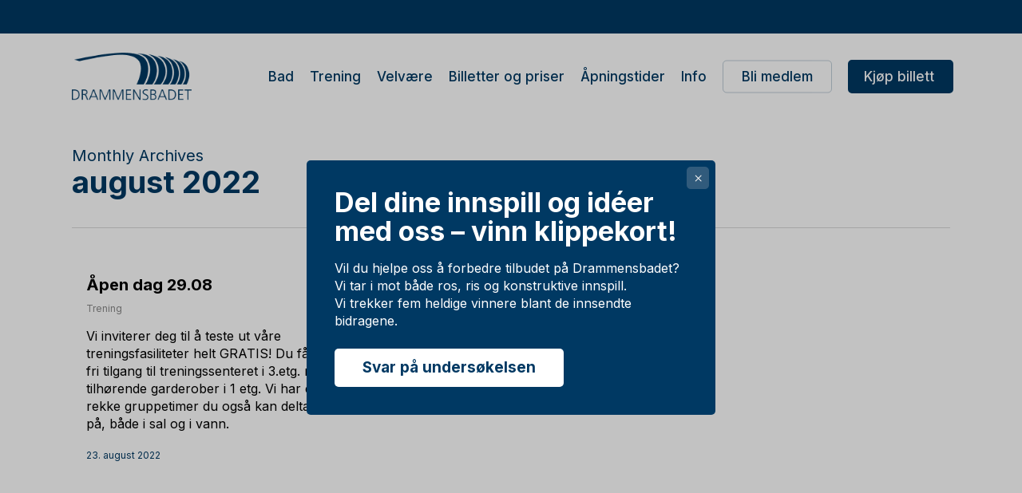

--- FILE ---
content_type: text/html; charset=UTF-8
request_url: https://drammensbadet.no/2022/08/
body_size: 16966
content:
<!doctype html>
<html lang="nb-NO" class="no-js">
<head>
	<meta charset="UTF-8">
	<link rel="icon" href="/favicon/favicon.svg" sizes="any" type="image/svg+xml" />	
	
	<meta name="viewport" content="width=device-width, initial-scale=1, maximum-scale=5" /><meta name='robots' content='noindex, follow' />
<script id="cookie-law-info-gcm-var-js">
var _ckyGcm = {"status":true,"default_settings":[{"analytics":"denied","advertisement":"denied","functional":"denied","necessary":"granted","ad_user_data":"denied","ad_personalization":"denied","regions":"All"}],"wait_for_update":2000,"url_passthrough":false,"ads_data_redaction":false}</script>
<script id="cookie-law-info-gcm-js" type="text/javascript" src="https://drammensbadet.no/wp-content/plugins/cookie-law-info/lite/frontend/js/gcm.min.js"></script> <script id="cookieyes" type="text/javascript" src="https://cdn-cookieyes.com/client_data/c7a078c6e8d83fa2141a0aec/script.js"></script>
	<!-- This site is optimized with the Yoast SEO plugin v26.8 - https://yoast.com/product/yoast-seo-wordpress/ -->
	<title>august 2022 - Drammensbadet</title>
	<meta property="og:locale" content="nb_NO" />
	<meta property="og:type" content="website" />
	<meta property="og:title" content="august 2022 - Drammensbadet" />
	<meta property="og:url" content="https://drammensbadet.no/2022/08/" />
	<meta property="og:site_name" content="Drammensbadet" />
	<meta property="og:image" content="https://drammensbadet.no/wp-content/uploads/2016/04/bolgenbassenget.jpg" />
	<meta property="og:image:width" content="1600" />
	<meta property="og:image:height" content="1060" />
	<meta property="og:image:type" content="image/jpeg" />
	<meta name="twitter:card" content="summary_large_image" />
	<script type="application/ld+json" class="yoast-schema-graph">{"@context":"https://schema.org","@graph":[{"@type":"CollectionPage","@id":"https://drammensbadet.no/2022/08/","url":"https://drammensbadet.no/2022/08/","name":"august 2022 - Drammensbadet","isPartOf":{"@id":"https://drammensbadet.no/#website"},"breadcrumb":{"@id":"https://drammensbadet.no/2022/08/#breadcrumb"},"inLanguage":"nb-NO"},{"@type":"BreadcrumbList","@id":"https://drammensbadet.no/2022/08/#breadcrumb","itemListElement":[{"@type":"ListItem","position":1,"name":"Hjem","item":"https://drammensbadet.no/"},{"@type":"ListItem","position":2,"name":"Arkiver for august 2022"}]},{"@type":"WebSite","@id":"https://drammensbadet.no/#website","url":"https://drammensbadet.no/","name":"Drammensbadet","description":"Bad, trening og velvære","publisher":{"@id":"https://drammensbadet.no/#organization"},"potentialAction":[{"@type":"SearchAction","target":{"@type":"EntryPoint","urlTemplate":"https://drammensbadet.no/?s={search_term_string}"},"query-input":{"@type":"PropertyValueSpecification","valueRequired":true,"valueName":"search_term_string"}}],"inLanguage":"nb-NO"},{"@type":"Organization","@id":"https://drammensbadet.no/#organization","name":"Drammensbadet","url":"https://drammensbadet.no/","logo":{"@type":"ImageObject","inLanguage":"nb-NO","@id":"https://drammensbadet.no/#/schema/logo/image/","url":"https://drammensbadet.no/wp-content/uploads/2025/03/logo@2x.png","contentUrl":"https://drammensbadet.no/wp-content/uploads/2025/03/logo@2x.png","width":390,"height":155,"caption":"Drammensbadet"},"image":{"@id":"https://drammensbadet.no/#/schema/logo/image/"},"sameAs":["https://www.facebook.com/Drammensbadet/","https://www.instagram.com/drammensbadet_kf"]}]}</script>
	<!-- / Yoast SEO plugin. -->


<link rel='dns-prefetch' href='//fonts.googleapis.com' />
<link rel="alternate" type="application/rss+xml" title="Drammensbadet &raquo; strøm" href="https://drammensbadet.no/feed/" />
<link rel="alternate" type="application/rss+xml" title="Drammensbadet &raquo; kommentarstrøm" href="https://drammensbadet.no/comments/feed/" />
<style id='wp-img-auto-sizes-contain-inline-css' type='text/css'>
img:is([sizes=auto i],[sizes^="auto," i]){contain-intrinsic-size:3000px 1500px}
/*# sourceURL=wp-img-auto-sizes-contain-inline-css */
</style>
<style id='wp-block-library-inline-css' type='text/css'>
:root{--wp-block-synced-color:#7a00df;--wp-block-synced-color--rgb:122,0,223;--wp-bound-block-color:var(--wp-block-synced-color);--wp-editor-canvas-background:#ddd;--wp-admin-theme-color:#007cba;--wp-admin-theme-color--rgb:0,124,186;--wp-admin-theme-color-darker-10:#006ba1;--wp-admin-theme-color-darker-10--rgb:0,107,160.5;--wp-admin-theme-color-darker-20:#005a87;--wp-admin-theme-color-darker-20--rgb:0,90,135;--wp-admin-border-width-focus:2px}@media (min-resolution:192dpi){:root{--wp-admin-border-width-focus:1.5px}}.wp-element-button{cursor:pointer}:root .has-very-light-gray-background-color{background-color:#eee}:root .has-very-dark-gray-background-color{background-color:#313131}:root .has-very-light-gray-color{color:#eee}:root .has-very-dark-gray-color{color:#313131}:root .has-vivid-green-cyan-to-vivid-cyan-blue-gradient-background{background:linear-gradient(135deg,#00d084,#0693e3)}:root .has-purple-crush-gradient-background{background:linear-gradient(135deg,#34e2e4,#4721fb 50%,#ab1dfe)}:root .has-hazy-dawn-gradient-background{background:linear-gradient(135deg,#faaca8,#dad0ec)}:root .has-subdued-olive-gradient-background{background:linear-gradient(135deg,#fafae1,#67a671)}:root .has-atomic-cream-gradient-background{background:linear-gradient(135deg,#fdd79a,#004a59)}:root .has-nightshade-gradient-background{background:linear-gradient(135deg,#330968,#31cdcf)}:root .has-midnight-gradient-background{background:linear-gradient(135deg,#020381,#2874fc)}:root{--wp--preset--font-size--normal:16px;--wp--preset--font-size--huge:42px}.has-regular-font-size{font-size:1em}.has-larger-font-size{font-size:2.625em}.has-normal-font-size{font-size:var(--wp--preset--font-size--normal)}.has-huge-font-size{font-size:var(--wp--preset--font-size--huge)}.has-text-align-center{text-align:center}.has-text-align-left{text-align:left}.has-text-align-right{text-align:right}.has-fit-text{white-space:nowrap!important}#end-resizable-editor-section{display:none}.aligncenter{clear:both}.items-justified-left{justify-content:flex-start}.items-justified-center{justify-content:center}.items-justified-right{justify-content:flex-end}.items-justified-space-between{justify-content:space-between}.screen-reader-text{border:0;clip-path:inset(50%);height:1px;margin:-1px;overflow:hidden;padding:0;position:absolute;width:1px;word-wrap:normal!important}.screen-reader-text:focus{background-color:#ddd;clip-path:none;color:#444;display:block;font-size:1em;height:auto;left:5px;line-height:normal;padding:15px 23px 14px;text-decoration:none;top:5px;width:auto;z-index:100000}html :where(.has-border-color){border-style:solid}html :where([style*=border-top-color]){border-top-style:solid}html :where([style*=border-right-color]){border-right-style:solid}html :where([style*=border-bottom-color]){border-bottom-style:solid}html :where([style*=border-left-color]){border-left-style:solid}html :where([style*=border-width]){border-style:solid}html :where([style*=border-top-width]){border-top-style:solid}html :where([style*=border-right-width]){border-right-style:solid}html :where([style*=border-bottom-width]){border-bottom-style:solid}html :where([style*=border-left-width]){border-left-style:solid}html :where(img[class*=wp-image-]){height:auto;max-width:100%}:where(figure){margin:0 0 1em}html :where(.is-position-sticky){--wp-admin--admin-bar--position-offset:var(--wp-admin--admin-bar--height,0px)}@media screen and (max-width:600px){html :where(.is-position-sticky){--wp-admin--admin-bar--position-offset:0px}}

/*# sourceURL=wp-block-library-inline-css */
</style><style id='global-styles-inline-css' type='text/css'>
:root{--wp--preset--aspect-ratio--square: 1;--wp--preset--aspect-ratio--4-3: 4/3;--wp--preset--aspect-ratio--3-4: 3/4;--wp--preset--aspect-ratio--3-2: 3/2;--wp--preset--aspect-ratio--2-3: 2/3;--wp--preset--aspect-ratio--16-9: 16/9;--wp--preset--aspect-ratio--9-16: 9/16;--wp--preset--color--black: #000000;--wp--preset--color--cyan-bluish-gray: #abb8c3;--wp--preset--color--white: #ffffff;--wp--preset--color--pale-pink: #f78da7;--wp--preset--color--vivid-red: #cf2e2e;--wp--preset--color--luminous-vivid-orange: #ff6900;--wp--preset--color--luminous-vivid-amber: #fcb900;--wp--preset--color--light-green-cyan: #7bdcb5;--wp--preset--color--vivid-green-cyan: #00d084;--wp--preset--color--pale-cyan-blue: #8ed1fc;--wp--preset--color--vivid-cyan-blue: #0693e3;--wp--preset--color--vivid-purple: #9b51e0;--wp--preset--gradient--vivid-cyan-blue-to-vivid-purple: linear-gradient(135deg,rgb(6,147,227) 0%,rgb(155,81,224) 100%);--wp--preset--gradient--light-green-cyan-to-vivid-green-cyan: linear-gradient(135deg,rgb(122,220,180) 0%,rgb(0,208,130) 100%);--wp--preset--gradient--luminous-vivid-amber-to-luminous-vivid-orange: linear-gradient(135deg,rgb(252,185,0) 0%,rgb(255,105,0) 100%);--wp--preset--gradient--luminous-vivid-orange-to-vivid-red: linear-gradient(135deg,rgb(255,105,0) 0%,rgb(207,46,46) 100%);--wp--preset--gradient--very-light-gray-to-cyan-bluish-gray: linear-gradient(135deg,rgb(238,238,238) 0%,rgb(169,184,195) 100%);--wp--preset--gradient--cool-to-warm-spectrum: linear-gradient(135deg,rgb(74,234,220) 0%,rgb(151,120,209) 20%,rgb(207,42,186) 40%,rgb(238,44,130) 60%,rgb(251,105,98) 80%,rgb(254,248,76) 100%);--wp--preset--gradient--blush-light-purple: linear-gradient(135deg,rgb(255,206,236) 0%,rgb(152,150,240) 100%);--wp--preset--gradient--blush-bordeaux: linear-gradient(135deg,rgb(254,205,165) 0%,rgb(254,45,45) 50%,rgb(107,0,62) 100%);--wp--preset--gradient--luminous-dusk: linear-gradient(135deg,rgb(255,203,112) 0%,rgb(199,81,192) 50%,rgb(65,88,208) 100%);--wp--preset--gradient--pale-ocean: linear-gradient(135deg,rgb(255,245,203) 0%,rgb(182,227,212) 50%,rgb(51,167,181) 100%);--wp--preset--gradient--electric-grass: linear-gradient(135deg,rgb(202,248,128) 0%,rgb(113,206,126) 100%);--wp--preset--gradient--midnight: linear-gradient(135deg,rgb(2,3,129) 0%,rgb(40,116,252) 100%);--wp--preset--font-size--small: 13px;--wp--preset--font-size--medium: 20px;--wp--preset--font-size--large: 36px;--wp--preset--font-size--x-large: 42px;--wp--preset--spacing--20: 0.44rem;--wp--preset--spacing--30: 0.67rem;--wp--preset--spacing--40: 1rem;--wp--preset--spacing--50: 1.5rem;--wp--preset--spacing--60: 2.25rem;--wp--preset--spacing--70: 3.38rem;--wp--preset--spacing--80: 5.06rem;--wp--preset--shadow--natural: 6px 6px 9px rgba(0, 0, 0, 0.2);--wp--preset--shadow--deep: 12px 12px 50px rgba(0, 0, 0, 0.4);--wp--preset--shadow--sharp: 6px 6px 0px rgba(0, 0, 0, 0.2);--wp--preset--shadow--outlined: 6px 6px 0px -3px rgb(255, 255, 255), 6px 6px rgb(0, 0, 0);--wp--preset--shadow--crisp: 6px 6px 0px rgb(0, 0, 0);}:root { --wp--style--global--content-size: 1300px;--wp--style--global--wide-size: 1300px; }:where(body) { margin: 0; }.wp-site-blocks > .alignleft { float: left; margin-right: 2em; }.wp-site-blocks > .alignright { float: right; margin-left: 2em; }.wp-site-blocks > .aligncenter { justify-content: center; margin-left: auto; margin-right: auto; }:where(.is-layout-flex){gap: 0.5em;}:where(.is-layout-grid){gap: 0.5em;}.is-layout-flow > .alignleft{float: left;margin-inline-start: 0;margin-inline-end: 2em;}.is-layout-flow > .alignright{float: right;margin-inline-start: 2em;margin-inline-end: 0;}.is-layout-flow > .aligncenter{margin-left: auto !important;margin-right: auto !important;}.is-layout-constrained > .alignleft{float: left;margin-inline-start: 0;margin-inline-end: 2em;}.is-layout-constrained > .alignright{float: right;margin-inline-start: 2em;margin-inline-end: 0;}.is-layout-constrained > .aligncenter{margin-left: auto !important;margin-right: auto !important;}.is-layout-constrained > :where(:not(.alignleft):not(.alignright):not(.alignfull)){max-width: var(--wp--style--global--content-size);margin-left: auto !important;margin-right: auto !important;}.is-layout-constrained > .alignwide{max-width: var(--wp--style--global--wide-size);}body .is-layout-flex{display: flex;}.is-layout-flex{flex-wrap: wrap;align-items: center;}.is-layout-flex > :is(*, div){margin: 0;}body .is-layout-grid{display: grid;}.is-layout-grid > :is(*, div){margin: 0;}body{padding-top: 0px;padding-right: 0px;padding-bottom: 0px;padding-left: 0px;}:root :where(.wp-element-button, .wp-block-button__link){background-color: #32373c;border-width: 0;color: #fff;font-family: inherit;font-size: inherit;font-style: inherit;font-weight: inherit;letter-spacing: inherit;line-height: inherit;padding-top: calc(0.667em + 2px);padding-right: calc(1.333em + 2px);padding-bottom: calc(0.667em + 2px);padding-left: calc(1.333em + 2px);text-decoration: none;text-transform: inherit;}.has-black-color{color: var(--wp--preset--color--black) !important;}.has-cyan-bluish-gray-color{color: var(--wp--preset--color--cyan-bluish-gray) !important;}.has-white-color{color: var(--wp--preset--color--white) !important;}.has-pale-pink-color{color: var(--wp--preset--color--pale-pink) !important;}.has-vivid-red-color{color: var(--wp--preset--color--vivid-red) !important;}.has-luminous-vivid-orange-color{color: var(--wp--preset--color--luminous-vivid-orange) !important;}.has-luminous-vivid-amber-color{color: var(--wp--preset--color--luminous-vivid-amber) !important;}.has-light-green-cyan-color{color: var(--wp--preset--color--light-green-cyan) !important;}.has-vivid-green-cyan-color{color: var(--wp--preset--color--vivid-green-cyan) !important;}.has-pale-cyan-blue-color{color: var(--wp--preset--color--pale-cyan-blue) !important;}.has-vivid-cyan-blue-color{color: var(--wp--preset--color--vivid-cyan-blue) !important;}.has-vivid-purple-color{color: var(--wp--preset--color--vivid-purple) !important;}.has-black-background-color{background-color: var(--wp--preset--color--black) !important;}.has-cyan-bluish-gray-background-color{background-color: var(--wp--preset--color--cyan-bluish-gray) !important;}.has-white-background-color{background-color: var(--wp--preset--color--white) !important;}.has-pale-pink-background-color{background-color: var(--wp--preset--color--pale-pink) !important;}.has-vivid-red-background-color{background-color: var(--wp--preset--color--vivid-red) !important;}.has-luminous-vivid-orange-background-color{background-color: var(--wp--preset--color--luminous-vivid-orange) !important;}.has-luminous-vivid-amber-background-color{background-color: var(--wp--preset--color--luminous-vivid-amber) !important;}.has-light-green-cyan-background-color{background-color: var(--wp--preset--color--light-green-cyan) !important;}.has-vivid-green-cyan-background-color{background-color: var(--wp--preset--color--vivid-green-cyan) !important;}.has-pale-cyan-blue-background-color{background-color: var(--wp--preset--color--pale-cyan-blue) !important;}.has-vivid-cyan-blue-background-color{background-color: var(--wp--preset--color--vivid-cyan-blue) !important;}.has-vivid-purple-background-color{background-color: var(--wp--preset--color--vivid-purple) !important;}.has-black-border-color{border-color: var(--wp--preset--color--black) !important;}.has-cyan-bluish-gray-border-color{border-color: var(--wp--preset--color--cyan-bluish-gray) !important;}.has-white-border-color{border-color: var(--wp--preset--color--white) !important;}.has-pale-pink-border-color{border-color: var(--wp--preset--color--pale-pink) !important;}.has-vivid-red-border-color{border-color: var(--wp--preset--color--vivid-red) !important;}.has-luminous-vivid-orange-border-color{border-color: var(--wp--preset--color--luminous-vivid-orange) !important;}.has-luminous-vivid-amber-border-color{border-color: var(--wp--preset--color--luminous-vivid-amber) !important;}.has-light-green-cyan-border-color{border-color: var(--wp--preset--color--light-green-cyan) !important;}.has-vivid-green-cyan-border-color{border-color: var(--wp--preset--color--vivid-green-cyan) !important;}.has-pale-cyan-blue-border-color{border-color: var(--wp--preset--color--pale-cyan-blue) !important;}.has-vivid-cyan-blue-border-color{border-color: var(--wp--preset--color--vivid-cyan-blue) !important;}.has-vivid-purple-border-color{border-color: var(--wp--preset--color--vivid-purple) !important;}.has-vivid-cyan-blue-to-vivid-purple-gradient-background{background: var(--wp--preset--gradient--vivid-cyan-blue-to-vivid-purple) !important;}.has-light-green-cyan-to-vivid-green-cyan-gradient-background{background: var(--wp--preset--gradient--light-green-cyan-to-vivid-green-cyan) !important;}.has-luminous-vivid-amber-to-luminous-vivid-orange-gradient-background{background: var(--wp--preset--gradient--luminous-vivid-amber-to-luminous-vivid-orange) !important;}.has-luminous-vivid-orange-to-vivid-red-gradient-background{background: var(--wp--preset--gradient--luminous-vivid-orange-to-vivid-red) !important;}.has-very-light-gray-to-cyan-bluish-gray-gradient-background{background: var(--wp--preset--gradient--very-light-gray-to-cyan-bluish-gray) !important;}.has-cool-to-warm-spectrum-gradient-background{background: var(--wp--preset--gradient--cool-to-warm-spectrum) !important;}.has-blush-light-purple-gradient-background{background: var(--wp--preset--gradient--blush-light-purple) !important;}.has-blush-bordeaux-gradient-background{background: var(--wp--preset--gradient--blush-bordeaux) !important;}.has-luminous-dusk-gradient-background{background: var(--wp--preset--gradient--luminous-dusk) !important;}.has-pale-ocean-gradient-background{background: var(--wp--preset--gradient--pale-ocean) !important;}.has-electric-grass-gradient-background{background: var(--wp--preset--gradient--electric-grass) !important;}.has-midnight-gradient-background{background: var(--wp--preset--gradient--midnight) !important;}.has-small-font-size{font-size: var(--wp--preset--font-size--small) !important;}.has-medium-font-size{font-size: var(--wp--preset--font-size--medium) !important;}.has-large-font-size{font-size: var(--wp--preset--font-size--large) !important;}.has-x-large-font-size{font-size: var(--wp--preset--font-size--x-large) !important;}
/*# sourceURL=global-styles-inline-css */
</style>

<link rel='stylesheet' id='wp-components-css' href='https://drammensbadet.no/wp-includes/css/dist/components/style.min.css?ver=6.9' type='text/css' media='all' />
<link rel='stylesheet' id='wp-preferences-css' href='https://drammensbadet.no/wp-includes/css/dist/preferences/style.min.css?ver=6.9' type='text/css' media='all' />
<link rel='stylesheet' id='wp-block-editor-css' href='https://drammensbadet.no/wp-includes/css/dist/block-editor/style.min.css?ver=6.9' type='text/css' media='all' />
<link rel='stylesheet' id='popup-maker-block-library-style-css' href='https://drammensbadet.no/wp-content/plugins/popup-maker/dist/packages/block-library-style.css?ver=dbea705cfafe089d65f1' type='text/css' media='all' />
<link rel='stylesheet' id='font-awesome-css' href='https://drammensbadet.no/wp-content/themes/salient/css/font-awesome.min.css?ver=4.7.1' type='text/css' media='all' />
<link rel='stylesheet' id='parent-style-css' href='https://drammensbadet.no/wp-content/themes/salient/style.css?ver=6.9' type='text/css' media='all' />
<link rel='stylesheet' id='salient-grid-system-css' href='https://drammensbadet.no/wp-content/themes/salient/css/build/grid-system.css?ver=17.1.0' type='text/css' media='all' />
<link rel='stylesheet' id='main-styles-css' href='https://drammensbadet.no/wp-content/themes/salient/css/build/style.css?ver=17.1.0' type='text/css' media='all' />
<link rel='stylesheet' id='nectar-header-secondary-nav-css' href='https://drammensbadet.no/wp-content/themes/salient/css/build/header/header-secondary-nav.css?ver=17.1.0' type='text/css' media='all' />
<link rel='stylesheet' id='nectar_default_font_open_sans-css' href='https://fonts.googleapis.com/css?family=Open+Sans%3A300%2C400%2C600%2C700&#038;subset=latin%2Clatin-ext' type='text/css' media='all' />
<link rel='stylesheet' id='nectar-blog-masonry-core-css' href='https://drammensbadet.no/wp-content/themes/salient/css/build/blog/masonry-core.css?ver=17.1.0' type='text/css' media='all' />
<link rel='stylesheet' id='responsive-css' href='https://drammensbadet.no/wp-content/themes/salient/css/build/responsive.css?ver=17.1.0' type='text/css' media='all' />
<link rel='stylesheet' id='skin-material-css' href='https://drammensbadet.no/wp-content/themes/salient/css/build/skin-material.css?ver=17.1.0' type='text/css' media='all' />
<link rel='stylesheet' id='salient-wp-menu-dynamic-css' href='https://drammensbadet.no/wp-content/uploads/salient/menu-dynamic.css?ver=55745' type='text/css' media='all' />
<link rel='stylesheet' id='popup-maker-site-css' href='//drammensbadet.no/wp-content/uploads/pum/pum-site-styles.css?generated=1765465809&#038;ver=1.21.5' type='text/css' media='all' />
<link rel='stylesheet' id='dynamic-css-css' href='https://drammensbadet.no/wp-content/themes/salient/css/salient-dynamic-styles.css?ver=98678' type='text/css' media='all' />
<style id='dynamic-css-inline-css' type='text/css'>
body[data-bg-header="true"].category .container-wrap,body[data-bg-header="true"].author .container-wrap,body[data-bg-header="true"].date .container-wrap,body[data-bg-header="true"].blog .container-wrap{padding-top:var(--container-padding)!important}.archive.author .row .col.section-title span,.archive.category .row .col.section-title span,.archive.tag .row .col.section-title span,.archive.date .row .col.section-title span{padding-left:0}body.author #page-header-wrap #page-header-bg,body.category #page-header-wrap #page-header-bg,body.tag #page-header-wrap #page-header-bg,body.date #page-header-wrap #page-header-bg{height:auto;padding-top:8%;padding-bottom:8%;}.archive #page-header-wrap{height:auto;}.archive.category .row .col.section-title p,.archive.tag .row .col.section-title p{margin-top:10px;}body[data-bg-header="true"].archive .container-wrap.meta_overlaid_blog,body[data-bg-header="true"].category .container-wrap.meta_overlaid_blog,body[data-bg-header="true"].author .container-wrap.meta_overlaid_blog,body[data-bg-header="true"].date .container-wrap.meta_overlaid_blog{padding-top:0!important;}#page-header-bg[data-alignment="center"] .span_6 p{margin:0 auto;}body.archive #page-header-bg:not(.fullscreen-header) .span_6{position:relative;-webkit-transform:none;transform:none;top:0;}.blog-archive-header .nectar-author-gravatar img{width:125px;border-radius:100px;}.blog-archive-header .container .span_12 p{font-size:min(max(calc(1.3vw),16px),20px);line-height:1.5;margin-top:.5em;}body .page-header-no-bg.color-bg{padding:5% 0;}@media only screen and (max-width:999px){body .page-header-no-bg.color-bg{padding:7% 0;}}@media only screen and (max-width:690px){body .page-header-no-bg.color-bg{padding:9% 0;}.blog-archive-header .nectar-author-gravatar img{width:75px;}}.blog-archive-header.color-bg .col.section-title{border-bottom:0;padding:0;}.blog-archive-header.color-bg *{color:inherit!important;}.nectar-archive-tax-count{position:relative;padding:.5em;transform:translateX(0.25em) translateY(-0.75em);font-size:clamp(14px,0.3em,20px);display:inline-block;vertical-align:super;}.nectar-archive-tax-count:before{content:"";display:block;padding-bottom:100%;width:100%;position:absolute;top:50%;left:50%;transform:translate(-50%,-50%);border-radius:100px;background-color:currentColor;opacity:0.1;}@media only screen and (min-width:1000px){body #ajax-content-wrap.no-scroll{min-height:calc(100vh - 150px);height:calc(100vh - 150px)!important;}}@media only screen and (min-width:1000px){#page-header-wrap.fullscreen-header,#page-header-wrap.fullscreen-header #page-header-bg,html:not(.nectar-box-roll-loaded) .nectar-box-roll > #page-header-bg.fullscreen-header,.nectar_fullscreen_zoom_recent_projects,#nectar_fullscreen_rows:not(.afterLoaded) > div{height:calc(100vh - 149px);}.wpb_row.vc_row-o-full-height.top-level,.wpb_row.vc_row-o-full-height.top-level > .col.span_12{min-height:calc(100vh - 149px);}html:not(.nectar-box-roll-loaded) .nectar-box-roll > #page-header-bg.fullscreen-header{top:150px;}.nectar-slider-wrap[data-fullscreen="true"]:not(.loaded),.nectar-slider-wrap[data-fullscreen="true"]:not(.loaded) .swiper-container{height:calc(100vh - 148px)!important;}.admin-bar .nectar-slider-wrap[data-fullscreen="true"]:not(.loaded),.admin-bar .nectar-slider-wrap[data-fullscreen="true"]:not(.loaded) .swiper-container{height:calc(100vh - 148px - 32px)!important;}}.admin-bar[class*="page-template-template-no-header"] .wpb_row.vc_row-o-full-height.top-level,.admin-bar[class*="page-template-template-no-header"] .wpb_row.vc_row-o-full-height.top-level > .col.span_12{min-height:calc(100vh - 32px);}body[class*="page-template-template-no-header"] .wpb_row.vc_row-o-full-height.top-level,body[class*="page-template-template-no-header"] .wpb_row.vc_row-o-full-height.top-level > .col.span_12{min-height:100vh;}@media only screen and (max-width:999px){.using-mobile-browser #nectar_fullscreen_rows:not(.afterLoaded):not([data-mobile-disable="on"]) > div{height:calc(100vh - 120px);}.using-mobile-browser .wpb_row.vc_row-o-full-height.top-level,.using-mobile-browser .wpb_row.vc_row-o-full-height.top-level > .col.span_12,[data-permanent-transparent="1"].using-mobile-browser .wpb_row.vc_row-o-full-height.top-level,[data-permanent-transparent="1"].using-mobile-browser .wpb_row.vc_row-o-full-height.top-level > .col.span_12{min-height:calc(100vh - 120px);}html:not(.nectar-box-roll-loaded) .nectar-box-roll > #page-header-bg.fullscreen-header,.nectar_fullscreen_zoom_recent_projects,.nectar-slider-wrap[data-fullscreen="true"]:not(.loaded),.nectar-slider-wrap[data-fullscreen="true"]:not(.loaded) .swiper-container,#nectar_fullscreen_rows:not(.afterLoaded):not([data-mobile-disable="on"]) > div{height:calc(100vh - 67px);}.wpb_row.vc_row-o-full-height.top-level,.wpb_row.vc_row-o-full-height.top-level > .col.span_12{min-height:calc(100vh - 67px);}body[data-transparent-header="false"] #ajax-content-wrap.no-scroll{min-height:calc(100vh - 67px);height:calc(100vh - 67px);}}.screen-reader-text,.nectar-skip-to-content:not(:focus){border:0;clip:rect(1px,1px,1px,1px);clip-path:inset(50%);height:1px;margin:-1px;overflow:hidden;padding:0;position:absolute!important;width:1px;word-wrap:normal!important;}.row .col img:not([srcset]){width:auto;}.row .col img.img-with-animation.nectar-lazy:not([srcset]){width:100%;}
/* Pop-up spørreundersøkelse */
.pum-cta-wrapper.alignleft.is-style-fill {
    background: #fff;
    font-weight: 800;
    font-size:19px;
    padding: 13px 35px;
    border-radius: 5px;
}

a.pum-cta {
    color: #003963 !important;
}

html.pum-open.pum-open-overlay.pum-open-scrollable body>:not([aria-modal=true]) {
    padding-right: initial;
}

#menu-item-36 a span.menu-title-text {
background-color: #003963 !important;
}

#header-outer .menu-item-6977 > a {
    border: 12px solid transparent;
    opacity: 1 !important;
    padding-top: 0 !important;
    padding-bottom: 0 !important;
    line-height: 1;
    background: #fff;
}

#top nav > ul > .button_solid_color > a:before{
border: 2px solid #003963;
}

/*
Mobilde menu
*/

@media only screen and (max-width: 450px) {
    #slide-out-widget-area.slide-out-from-right {
        padding-left: 20px !important;
    }
}


/*
Secondary header, notica bar
*/
body.material #header-secondary-outer .nectar-center-text {
    padding: 15px 0;
    line-height: 1.2;
}

/* Padding text elements moble */
@media only screen and (min-width: 690px) {
.material .wpb_content_element, .material .wpb_row {
    margin-bottom: 1em;
}
}

/* Main content lists */
.main-content ul li {
    list-style: disc;
    list-style-position: outside;
    margin-bottom: 0.5rem;
}

/* Non-breaking text links */

a.nowrap {
    white-space: nowrap;
}

.display-none{
    display: none;
}

body.single-post #breadcrumbs{
    max-width:900px;
    margin-left: auto;
    margin-right: auto;
    
}

/* page headers */
#page-header-wrap .inner-wrap {
    max-width: 800px !important;
}

@media only screen and (min-width: 691px) {
#page-header-wrap h1 {
    max-width: 50%;
}
}
@media only screen and (min-width: 691px) {
.subheader{
    max-width: 50%;    
}
}
@media only screen and (max-width: 690px) {
#page-header-bg[data-bg-pos=center] .page-header-bg-image {
    background-position: left center !important;
}
}
@media only screen and (max-width: 1300px) {
.nectar-button.large {
    font-size: 16px !important;
}
}

@media only screen and (min-width: 1301px) {
.nectar-button.large {
    font-size: 19px !important;
}
}

@media only screen and (max-width: 690px) {
body.material .nectar-button.large {
    padding-left: 15px !important;
    padding-right: 15px !important;
}
}


a.nectar-button.float-left {
    float: left !important;
    margin-top: -10px;
    margin-bottom: 1rem !important;    
}

.dark-hero-section {
    background: #003963 !important;
    color: white !important;
    /*
    padding-bottom: 0 !important;
    padding-top: 0 !important;
    margin-top: 1.5em !important;
    margin-bottom: 1.5em !important;
    */
}

.dark-section {
    background: #003963 !important;
    color: white !important;
    padding-bottom: 0 !important;
    padding-top: 0 !important;
    margin-top: 1.5em !important;
    margin-bottom: 1.5em !important;
    border-radius: 5px;
    overflow:hidden;
}


/*
Additional text styles
*/
.small{
    
    font-size:14px;
    line-height:1.3;
}

.small p, p.small{
    
    padding-bottom:0.5em;
}

.wpb_wrapper>div.compact {
    margin-bottom: 12px;
}

/* Courses */
h3.post-heading a {
    text-decoration: underline;
}

.course-list a.nectar-post-grid-link:hover {
    background: rgba(255, 255, 255, 0.7);
    transition: transform .32s ease, background .32s 
}

.nectar-post-grid-wrap[data-style="vertical_list"] .nectar-post-grid > div:not(:last-child):after {
    display: none !important;
}


/* Opening hours */

div[itemscope] {
  margin-bottom:initial;
}

.mabel-bhi-businesshours-inline {
    display: inline;
}


span.mb-bhi-display.mb-bhi-open {
    color: green;
}

/*
span.mb-bhi-display.mb-bhi-closed {
    color: #c90000;
}
*/

/*
table.mabel-bhi-businesshours, table.mabel-bhi-businesshours tr, table.mabel-bhi-businesshours tr td {
    margin: 0;
    padding: 5px 0 !important;
    border: none !important;
}
*/

.style-button {
    display:inline;
}

/* Remove padding on mobile, kurs */
@media only screen and (max-width: 690px) {
.nectar-post-grid-wrap:not([data-style=content_overlaid]) .nectar-post-grid .nectar-post-grid-item .content {
    padding: 0 !important;
}
}




/* Post category button colors */
.nectar-post-grid .meta-category .trening.style-button {
    background-color: #F2D1C4;
    color: #003963 !important;
}
.nectar-post-grid .meta-category .bad.style-button {
    background-color: #CCD7E0;
    color: #003963 !important;
}
.nectar-post-grid .meta-category .velvaere.style-button {
    background-color: #E2ECE7;
    color: #003963 !important;
}
/* hide category button 'velvære' on post grids */
.nectar-post-grid .kampanje.style-button {
    display: none !important;
}

/* Post grid remove background */
.full-width-section>.col.span_12.dark .nectar-post-grid[data-text-color=dark] .nectar-post-grid-item .content *, .nectar-post-grid[data-text-color=dark] .nectar-post-grid-item .content * {
    color: inherit;
}


.full-width-section>.col.span_12.dark .nectar-post-grid[data-text-hover-color=dark] .nectar-post-grid-item:hover .content *, .nectar-post-grid[data-text-hover-color=dark] .nectar-post-grid-item:hover .content * {
    color: inherit;
}

.nectar-post-grid-wrap[data-style=content_under_image] .nectar-post-grid[data-card=yes] .nectar-post-grid-item {
    background-color: initial;
    transition: none;
}

/* post grid remove animation */
.nectar-post-grid-wrap[data-style=content_under_image] .nectar-post-grid[data-grid-spacing*=px][data-card=yes] .nectar-post-grid-item:hover {
    transform: initial !important;
}


/* posts vertical list */

.course-list a.nectar-post-grid-link {
    background: #fff;
    border-radius: 5px;
}

.item-main {
    padding: 20px;
}

.nectar-post-grid-item.animated-in {
    margin-bottom: 24px;
}

/* post grids */

.nectar-post-grid-wrap[data-style=content_under_image] .nectar-post-grid[data-card=yes] .nectar-post-grid-item .content {
    padding: inherit;
}
.post-cols .item-main {
    padding: 20px 0px;
}

.nectar-post-grid[data-grid-spacing="15px"] .nectar-post-grid-item {
    margin: 5px 15px;
}

/* Tables */
td, th {
    line-height: 1.2;
}

th {
    font-size: 14px !important;
}

/*
#header-outer[data-the-animated-underline] #top nav > ul li[class*=button_solid_color] > a {
  background-color: #003f70 !important;
  color: #ffffff !important;
}
#header-outer .button_solid_color a .menu-title-text {
  background-color: #003f70;
  padding: 4px 12px;
  color: #ffffff;
  display: inline-block;
  border-radius: 4px;
}

body[data-button-style*="slightly_rounded"] 
#top nav > ul > li[class*="button_solid_color"] > a:before,
body[data-button-style*="slightly_rounded"] 
#top nav > ul > li[class*="button_solid_color"] > a:hover:before,
body[data-button-style*="slightly_rounded"] 
#top nav > ul > li[class*="button_solid_color"] > a:focus:before {
  background-color: #003f70 !important; 
  transition: none !important;
}
*/
/*# sourceURL=dynamic-css-inline-css */
</style>
<link rel='stylesheet' id='salient-child-style-css' href='https://drammensbadet.no/wp-content/themes/Akrobat/style.css?ver=17.1.0' type='text/css' media='all' />
<link rel='stylesheet' id='redux-google-fonts-salient_redux-css' href='https://fonts.googleapis.com/css?family=Inter%3A500%2C400%2C700%2C400italic&#038;ver=6.9' type='text/css' media='all' />
<script></script><link rel="https://api.w.org/" href="https://drammensbadet.no/wp-json/" /><link rel="EditURI" type="application/rsd+xml" title="RSD" href="https://drammensbadet.no/xmlrpc.php?rsd" />
<meta name="generator" content="WordPress 6.9" />
<meta name="generator" content="auto-sizes 1.7.0">
<meta name="generator" content="performance-lab 4.0.1; plugins: auto-sizes, image-prioritizer, webp-uploads">
<meta name="generator" content="webp-uploads 2.6.1">
<script type="text/javascript"> var root = document.getElementsByTagName( "html" )[0]; root.setAttribute( "class", "js" ); </script><!-- Google Tag Manager -->
<script>(function(w,d,s,l,i){w[l]=w[l]||[];w[l].push({'gtm.start':
new Date().getTime(),event:'gtm.js'});var f=d.getElementsByTagName(s)[0],
j=d.createElement(s),dl=l!='dataLayer'?'&l='+l:'';j.async=true;j.src=
'https://www.googletagmanager.com/gtm.js?id='+i+dl;f.parentNode.insertBefore(j,f);
})(window,document,'script','dataLayer','GTM-M8CQMKS7');</script>
<!-- End Google Tag Manager --><meta data-od-replaced-content="optimization-detective 1.0.0-beta4" name="generator" content="optimization-detective 1.0.0-beta4; url_metric_groups={0:empty, 480:empty, 600:empty, 782:empty}">
<meta name="generator" content="Powered by WPBakery Page Builder - drag and drop page builder for WordPress."/>
<meta name="generator" content="image-prioritizer 1.0.0-beta3">
<noscript><style> .wpb_animate_when_almost_visible { opacity: 1; }</style></noscript><link data-pagespeed-no-defer data-nowprocket data-wpacu-skip data-no-optimize data-noptimize rel='stylesheet' id='main-styles-non-critical-css' href='https://drammensbadet.no/wp-content/themes/salient/css/build/style-non-critical.css?ver=17.1.0' type='text/css' media='all' />
<link data-pagespeed-no-defer data-nowprocket data-wpacu-skip data-no-optimize data-noptimize rel='stylesheet' id='fancyBox-css' href='https://drammensbadet.no/wp-content/themes/salient/css/build/plugins/jquery.fancybox.css?ver=3.3.1' type='text/css' media='all' />
<link data-pagespeed-no-defer data-nowprocket data-wpacu-skip data-no-optimize data-noptimize rel='stylesheet' id='nectar-ocm-core-css' href='https://drammensbadet.no/wp-content/themes/salient/css/build/off-canvas/core.css?ver=17.1.0' type='text/css' media='all' />
<link data-pagespeed-no-defer data-nowprocket data-wpacu-skip data-no-optimize data-noptimize rel='stylesheet' id='nectar-ocm-slide-out-right-material-css' href='https://drammensbadet.no/wp-content/themes/salient/css/build/off-canvas/slide-out-right-material.css?ver=17.1.0' type='text/css' media='all' />
<link data-pagespeed-no-defer data-nowprocket data-wpacu-skip data-no-optimize data-noptimize rel='stylesheet' id='nectar-ocm-slide-out-right-hover-css' href='https://drammensbadet.no/wp-content/themes/salient/css/build/off-canvas/slide-out-right-hover.css?ver=17.1.0' type='text/css' media='all' />
</head><body class="archive date wp-theme-salient wp-child-theme-Akrobat material wpb-js-composer js-comp-ver-7.8.1 vc_responsive" data-footer-reveal="false" data-footer-reveal-shadow="none" data-header-format="default" data-body-border="off" data-boxed-style="" data-header-breakpoint="1200" data-dropdown-style="minimal" data-cae="easeOutCubic" data-cad="750" data-megamenu-width="contained" data-aie="none" data-ls="fancybox" data-apte="standard" data-hhun="1" data-fancy-form-rcs="default" data-form-style="default" data-form-submit="regular" data-is="minimal" data-button-style="slightly_rounded" data-user-account-button="false" data-flex-cols="true" data-col-gap="default" data-header-inherit-rc="false" data-header-search="false" data-animated-anchors="false" data-ajax-transitions="false" data-full-width-header="false" data-slide-out-widget-area="true" data-slide-out-widget-area-style="slide-out-from-right" data-user-set-ocm="off" data-loading-animation="none" data-bg-header="false" data-responsive="1" data-ext-responsive="true" data-ext-padding="90" data-header-resize="0" data-header-color="custom" data-transparent-header="false" data-cart="false" data-remove-m-parallax="" data-remove-m-video-bgs="" data-m-animate="0" data-force-header-trans-color="light" data-smooth-scrolling="0" data-permanent-transparent="false" >
	
	<script type="text/javascript">
	 (function(window, document) {

		document.documentElement.classList.remove("no-js");

		if(navigator.userAgent.match(/(Android|iPod|iPhone|iPad|BlackBerry|IEMobile|Opera Mini)/)) {
			document.body.className += " using-mobile-browser mobile ";
		}
		if(navigator.userAgent.match(/Mac/) && navigator.maxTouchPoints && navigator.maxTouchPoints > 2) {
			document.body.className += " using-ios-device ";
		}

		if( !("ontouchstart" in window) ) {

			var body = document.querySelector("body");
			var winW = window.innerWidth;
			var bodyW = body.clientWidth;

			if (winW > bodyW + 4) {
				body.setAttribute("style", "--scroll-bar-w: " + (winW - bodyW - 4) + "px");
			} else {
				body.setAttribute("style", "--scroll-bar-w: 0px");
			}
		}

	 })(window, document);
   </script><!-- Google Tag Manager (noscript) -->
<noscript><iframe src="https://www.googletagmanager.com/ns.html?id=GTM-M8CQMKS7"
height="0" width="0" style="display:none;visibility:hidden"></iframe></noscript>
<!-- End Google Tag Manager (noscript) --><a href="#ajax-content-wrap" class="nectar-skip-to-content">Hopp til hovedinnhold</a><div class="ocm-effect-wrap"><div class="ocm-effect-wrap-inner">	
	<div id="header-space" data-secondary-header-display="full" data-header-mobile-fixed='1'></div> 
	
		<div id="header-outer" data-has-menu="true" data-has-buttons="no" data-header-button_style="default" data-using-pr-menu="false" data-mobile-fixed="1" data-ptnm="false" data-lhe="animated_underline" data-user-set-bg="#ffffff" data-format="default" data-permanent-transparent="false" data-megamenu-rt="0" data-remove-fixed="0" data-header-resize="0" data-cart="false" data-transparency-option="0" data-box-shadow="small" data-shrink-num="6" data-using-secondary="1" data-using-logo="1" data-logo-height="60" data-m-logo-height="44" data-padding="24" data-full-width="false" data-condense="false" >
			
	<div id="header-secondary-outer" class="default" data-mobile="display_full" data-remove-fixed="0" data-lhe="animated_underline" data-secondary-text="false" data-full-width="false" data-mobile-fixed="1" data-permanent-transparent="false" >
		<div class="container">
			<nav>
								
			</nav>
		</div>
	</div>
	

<div id="search-outer" class="nectar">
	<div id="search">
		<div class="container">
			 <div id="search-box">
				 <div class="inner-wrap">
					 <div class="col span_12">
						  <form role="search" action="https://drammensbadet.no/" method="GET">
														 <input type="text" name="s"  value="" aria-label="Search" placeholder="Search" />
							 
						<span>Hit enter to search or ESC to close</span>
												</form>
					</div><!--/span_12-->
				</div><!--/inner-wrap-->
			 </div><!--/search-box-->
			 <div id="close"><a href="#" role="button"><span class="screen-reader-text">Close Search</span>
				<span class="close-wrap"> <span class="close-line close-line1" role="presentation"></span> <span class="close-line close-line2" role="presentation"></span> </span>				 </a></div>
		 </div><!--/container-->
	</div><!--/search-->
</div><!--/search-outer-->

<header id="top">
	<div class="container">
		<div class="row">
			<div class="col span_3">
								<a id="logo" href="https://drammensbadet.no" data-supplied-ml-starting-dark="false" data-supplied-ml-starting="false" data-supplied-ml="false" >
					<img data-od-unknown-tag data-od-xpath="/HTML/BODY/DIV[@class=&apos;ocm-effect-wrap&apos;]/*[1][self::DIV]/*[2][self::DIV]/*[3][self::HEADER]/*[1][self::DIV]/*[1][self::DIV]/*[1][self::DIV]/*[1][self::A]/*[1][self::IMG]" class="stnd skip-lazy default-logo dark-version" width="195" height="78" alt="Drammensbadet" src="https://drammensbadet.no/wp-content/uploads/2025/03/logo.png" srcset="https://drammensbadet.no/wp-content/uploads/2025/03/logo.png 1x, https://drammensbadet.no/wp-content/uploads/2025/03/logo@2x.png 2x" />				</a>
							</div><!--/span_3-->

			<div class="col span_9 col_last">
									<div class="nectar-mobile-only mobile-header"><div class="inner"></div></div>
													<div class="slide-out-widget-area-toggle mobile-icon slide-out-from-right" data-custom-color="false" data-icon-animation="simple-transform">
						<div> <a href="#slide-out-widget-area" role="button" aria-label="Navigation Menu" aria-expanded="false" class="closed">
							<span class="screen-reader-text">Menu</span><span aria-hidden="true"> <i class="lines-button x2"> <i class="lines"></i> </i> </span>						</a></div>
					</div>
				
									<nav aria-label="Main Menu">
													<ul class="sf-menu">
								<li id="menu-item-35" class="menu-item menu-item-type-post_type menu-item-object-page nectar-regular-menu-item menu-item-35"><a href="https://drammensbadet.no/bad/"><span class="menu-title-text">Bad</span></a></li>
<li id="menu-item-34" class="menu-item menu-item-type-post_type menu-item-object-page nectar-regular-menu-item menu-item-34"><a href="https://drammensbadet.no/trening/"><span class="menu-title-text">Trening</span></a></li>
<li id="menu-item-33" class="menu-item menu-item-type-post_type menu-item-object-page nectar-regular-menu-item menu-item-33"><a href="https://drammensbadet.no/velvaere/"><span class="menu-title-text">Velvære</span></a></li>
<li id="menu-item-32" class="menu-item menu-item-type-post_type menu-item-object-page nectar-regular-menu-item menu-item-32"><a href="https://drammensbadet.no/billetter-og-priser/"><span class="menu-title-text">Billetter og priser</span></a></li>
<li id="menu-item-31" class="menu-item menu-item-type-post_type menu-item-object-page nectar-regular-menu-item menu-item-31"><a href="https://drammensbadet.no/apningstider/"><span class="menu-title-text">Åpningstider</span></a></li>
<li id="menu-item-29" class="menu-item menu-item-type-post_type menu-item-object-page menu-item-has-children nectar-regular-menu-item menu-item-29"><a href="https://drammensbadet.no/praktisk-informasjon/" aria-haspopup="true" aria-expanded="false"><span class="menu-title-text">Info</span></a>
<ul class="sub-menu">
	<li id="menu-item-6174" class="menu-item menu-item-type-post_type menu-item-object-page nectar-regular-menu-item menu-item-6174"><a href="https://drammensbadet.no/praktisk-informasjon/kundeservice/"><span class="menu-title-text">Kundeservice</span></a></li>
	<li id="menu-item-6175" class="menu-item menu-item-type-post_type menu-item-object-page nectar-regular-menu-item menu-item-6175"><a href="https://drammensbadet.no/om-drammensbadet/"><span class="menu-title-text">Om Drammensbadet</span></a></li>
	<li id="menu-item-6834" class="menu-item menu-item-type-post_type menu-item-object-page nectar-regular-menu-item menu-item-6834"><a href="https://drammensbadet.no/praktisk-informasjon/tilgjengelighet/"><span class="menu-title-text">Tilgjengelighet</span></a></li>
	<li id="menu-item-6835" class="menu-item menu-item-type-post_type menu-item-object-page nectar-regular-menu-item menu-item-6835"><a href="https://drammensbadet.no/om-drammensbadet/leie-av-drammensbadet/"><span class="menu-title-text">Leie av Drammensbadet</span></a></li>
	<li id="menu-item-7068" class="menu-item menu-item-type-post_type menu-item-object-page nectar-regular-menu-item menu-item-7068"><a href="https://drammensbadet.no/kurs-og-aktiviteter/"><span class="menu-title-text">Kurs og aktiviteter</span></a></li>
	<li id="menu-item-6559" class="menu-item menu-item-type-post_type menu-item-object-page nectar-regular-menu-item menu-item-6559"><a href="https://drammensbadet.no/bad/baderegler/"><span class="menu-title-text">Bade- og trivselsregler</span></a></li>
	<li id="menu-item-6172" class="menu-item menu-item-type-post_type menu-item-object-page nectar-regular-menu-item menu-item-6172"><a href="https://drammensbadet.no/bad/resepsjon-butikk/"><span class="menu-title-text">Resepsjon og badebutikk</span></a></li>
	<li id="menu-item-6173" class="menu-item menu-item-type-post_type menu-item-object-page nectar-regular-menu-item menu-item-6173"><a href="https://drammensbadet.no/praktisk-informasjon/veibeskrivelse-parkering/"><span class="menu-title-text">Veibeskrivelse og parkering</span></a></li>
</ul>
</li>
<li id="menu-item-6977" class="menu-item menu-item-type-post_type menu-item-object-page menu-item-btn-style-button-border_accent-color nectar-regular-menu-item menu-item-6977"><a href="https://drammensbadet.no/bli-medlem/"><span class="menu-title-text">Bli medlem</span></a></li>
<li id="menu-item-36" class="menu-item menu-item-type-custom menu-item-object-custom button_solid_color menu-item-36"><a href="https://billetter.drammensbadet.no/"><span class="menu-title-text">Kjøp billett</span></a></li>
							</ul>
													<ul class="buttons sf-menu" data-user-set-ocm="off">

								
							</ul>
						
					</nav>

					
				</div><!--/span_9-->

				
			</div><!--/row-->
					</div><!--/container-->
	</header>		
	</div>
		<div id="ajax-content-wrap">
				<div class="row page-header-no-bg blog-archive-header"  data-alignment="left">
			<div class="container">
				<div class="col span_12 section-title">
																<span class="subheader">Monthly Archives</span>
										<h1>august 2022</h1>
														</div>
			</div>
		</div>

	
<div class="container-wrap">

	<div class="container main-content">

		<div class="row"><div class="post-area col  span_12 col_last masonry classic " role="main" data-ams="8px" data-remove-post-date="0" data-remove-post-author="1" data-remove-post-comment-number="1" data-remove-post-nectar-love="1"> <div class="posts-container" data-load-animation="fade_in_from_bottom">
<article id="post-4762" class="regular masonry-blog-item post-4762 post type-post status-publish format-standard category-trening">  
  
  <span class="bottom-line"></span>
  
  <div class="inner-wrap animated">
    
    <div class="post-content classic">
      
      <div class="content-inner">
        
        <a href="https://drammensbadet.no/apen-dag-29-08/"><span class="post-featured-img"></span></a>        
        <div class="article-content-wrap">
          
          <div class="post-header">
            
            <h3 class="title"><a href="https://drammensbadet.no/apen-dag-29-08/"> Åpen dag 29.08</a></h3>
            
            
<span class="meta-author">
  <span>By</span> <a href="https://drammensbadet.no/author/rebecca/" title="Innlegg av rebecca" rel="author">rebecca</a></span><span class="meta-category"><a href="https://drammensbadet.no/category/trening/">Trening</a></span>            
          </div><!--/post-header-->
          
          <div class="excerpt"><p>Vi inviterer deg til å teste ut våre treningsfasiliteter helt GRATIS! Du får fri tilgang til treningssenteret i 3.etg. med tilhørende garderober i 1 etg. Vi har en rekke gruppetimer du også kan delta på, både i sal og i vann.</p>
</div><a class="more-link" href="https://drammensbadet.no/apen-dag-29-08/"><span class="continue-reading">Read More</span></a>          
        </div><!--article-content-wrap-->
        
      </div><!--/content-inner-->
      
      
<div class="post-meta">
  
  <div class="date">
    23. august 2022  </div>
  
  <div class="nectar-love-wrap">
      </div>
  
</div><!--/post-meta-->      
    </div><!--/post-content-->
    
  </div><!--/inner-wrap-->
  
</article>
<article id="post-4747" class="regular masonry-blog-item post-4747 post type-post status-publish format-standard category-bad">  
  
  <span class="bottom-line"></span>
  
  <div class="inner-wrap animated">
    
    <div class="post-content classic">
      
      <div class="content-inner">
        
        <a href="https://drammensbadet.no/50-pa-bad/"><span class="post-featured-img"></span></a>        
        <div class="article-content-wrap">
          
          <div class="post-header">
            
            <h3 class="title"><a href="https://drammensbadet.no/50-pa-bad/"> 50 % PÅ BAD</a></h3>
            
            
<span class="meta-author">
  <span>By</span> <a href="https://drammensbadet.no/author/rebecca/" title="Innlegg av rebecca" rel="author">rebecca</a></span><span class="meta-category"><a href="https://drammensbadet.no/category/bad/">Bad</a></span>            
          </div><!--/post-header-->
          
          <div class="excerpt"><p>Vi avslutter en fin sommer med å stenge utebadet 28.08!</p>
</div><a class="more-link" href="https://drammensbadet.no/50-pa-bad/"><span class="continue-reading">Read More</span></a>          
        </div><!--article-content-wrap-->
        
      </div><!--/content-inner-->
      
      
<div class="post-meta">
  
  <div class="date">
    22. august 2022  </div>
  
  <div class="nectar-love-wrap">
      </div>
  
</div><!--/post-meta-->      
    </div><!--/post-content-->
    
  </div><!--/inner-wrap-->
  
</article></div>
		</div>

		
		</div>
	</div>
</div>

<div id="footer-outer" data-midnight="light" data-cols="3" data-custom-color="true" data-disable-copyright="false" data-matching-section-color="true" data-copyright-line="false" data-using-bg-img="false" data-bg-img-overlay="0.8" data-full-width="false" data-using-widget-area="true" data-link-hover="default">
	
		
	<div id="footer-widgets" data-has-widgets="true" data-cols="3">
		
		<div class="container">
			
						
			<div class="row">
				
								
				<div class="col span_4">
					<div id="text-2" class="widget widget_text"><h4>Drammensbadet KF</h4>			<div class="textwidget"><div class="textwidget">
<p>Danvikgata 40, 3045 Drammen<br />
E-post: <a href="mailto:post@drammensbadet.no">post@drammensbadet.no</a><br />
Telefon: <a href="tel:+4732044500">32 04 45 00</a><br />
Organisasjonsnr.: 991926607</p>
</div>
</div>
		</div>					</div>
					
											
						<div class="col span_4">
							<div id="nav_menu-2" class="widget widget_nav_menu"><h4>Hurtigmeny</h4><div class="menu-footer-meny-container"><ul id="menu-footer-meny" class="menu"><li id="menu-item-5869" class="menu-item menu-item-type-post_type menu-item-object-page menu-item-5869"><a href="https://drammensbadet.no/apningstider/">Åpningstider</a></li>
<li id="menu-item-5870" class="menu-item menu-item-type-post_type menu-item-object-page menu-item-5870"><a href="https://drammensbadet.no/billetter-og-priser/">Billetter og priser</a></li>
<li id="menu-item-7127" class="menu-item menu-item-type-post_type menu-item-object-page menu-item-7127"><a href="https://drammensbadet.no/om-drammensbadet/">Om Drammensbadet</a></li>
<li id="menu-item-7126" class="menu-item menu-item-type-post_type menu-item-object-page menu-item-7126"><a href="https://drammensbadet.no/praktisk-informasjon/">Praktisk info</a></li>
<li id="menu-item-5878" class="menu-item menu-item-type-post_type menu-item-object-page menu-item-5878"><a href="https://drammensbadet.no/svelvik-svommehall/">Svelvik Svømmehall</a></li>
<li id="menu-item-5879" class="menu-item menu-item-type-post_type menu-item-object-page menu-item-5879"><a href="https://drammensbadet.no/eknes-svommehall/">Eknes Svømmehall</a></li>
</ul></div></div>								
							</div>
							
												
						
													<div class="col span_4">
								<div id="nav_menu-3" class="widget widget_nav_menu"><h4>Om nettsiden</h4><div class="menu-om-nettsiden-footermeny-container"><ul id="menu-om-nettsiden-footermeny" class="menu"><li id="menu-item-7536" class="menu-item menu-item-type-post_type menu-item-object-page menu-item-privacy-policy menu-item-7536"><a rel="privacy-policy" href="https://drammensbadet.no/personvernerklaering/">Personvernerklæring</a></li>
<li id="menu-item-7539" class="menu-item menu-item-type-post_type menu-item-object-page menu-item-7539"><a href="https://drammensbadet.no/informasjonskapsler/">Informasjonskapsler</a></li>
<li id="menu-item-7732" class="menu-item menu-item-type-post_type menu-item-object-page menu-item-7732"><a href="https://drammensbadet.no/tilgjengelighetserklaering/">Tilgjengelighetserklæring</a></li>
</ul></div></div>									
								</div>
														
															
							</div>
													</div><!--/container-->
					</div><!--/footer-widgets-->
					
					
  <div class="row" id="copyright" data-layout="default">
	
	<div class="container">
	   
				<div class="col span_5">
		   
			<p>&copy; 2026 Drammensbadet. </p><p>
			<svg aria-hidden="true" id="a" xmlns="http://www.w3.org/2000/svg" height="25" viewBox="0 0 435.9 750.54" preserveAspectRatio="xMinYMin meet"><path d="M239.56,315.66V134.27l-43.21,6v175.39C86.29,326.55,0,419.68,0,532.56c0,120.18,97.8,217.98,217.95,217.98s217.95-97.8,217.95-217.98c0-112.88-86.29-206.02-196.35-216.91Zm-21.6,391.67c-96.35,0-174.75-78.4-174.75-174.77,0-89.05,66.95-162.76,153.14-173.43v136.59c-12.63,7.42-21.11,21.14-21.11,36.84,0,23.59,19.12,42.71,42.71,42.71s42.71-19.12,42.71-42.71c0-15.7-8.48-29.42-21.1-36.84v-136.6c86.19,10.68,153.14,84.38,153.14,173.43,0,96.37-78.4,174.77-174.75,174.77Z" fill="currentColor"/><path d="M197.45,112.51c45.86,3.76,108.43-29.93,129.04-38.99,12.6-5.54,35.01-17.37,21.12-37.95-9.24-13.69-29.48-7.03-43.34-2.79-37.78,11.54-65.76,19.84-106.53,15.26-23.96-2.69-43.5-17.8-62.88-31.89-7.85-5.71-15.72-11.86-25.05-14.53-17.58-5.03-35.36,1.53-37.85,20.83-2.07,16.05,7.91,30.36,18.55,40.85,10.55,10.42,47.35,44.32,106.95,49.2Z" fill="currentColor"/></svg>			
	Laget av <a href="https://akrobatdesign.no" target="_blank">Akrobat</a></p>
		</div><!--/span_5-->
			   
	  <div class="col span_7 col_last">
      <ul class="social">
        <li><a target="_blank" rel="noopener" href="https://www.facebook.com/Drammensbadet"><span class="screen-reader-text">facebook</span><i class="fa fa-facebook" aria-hidden="true"></i></a></li><li><a target="_blank" rel="noopener" href="https://www.instagram.com/drammensbadet_kf/"><span class="screen-reader-text">instagram</span><i class="fa fa-instagram" aria-hidden="true"></i></a></li>      </ul>
	  </div><!--/span_7-->
    
	  	
	</div><!--/container-->
  </div><!--/row-->
		
</div><!--/footer-outer-->


	<div id="slide-out-widget-area-bg" class="slide-out-from-right dark">
				</div>

		<div id="slide-out-widget-area" class="slide-out-from-right" data-dropdown-func="separate-dropdown-parent-link" data-back-txt="Back">

			<div class="inner-wrap">
			<div class="inner" data-prepend-menu-mobile="false">

				<a class="slide_out_area_close" href="#"><span class="screen-reader-text">Close Menu</span>
					<span class="close-wrap"> <span class="close-line close-line1" role="presentation"></span> <span class="close-line close-line2" role="presentation"></span> </span>				</a>


									<div class="off-canvas-menu-container mobile-only" role="navigation">

						
						<ul class="menu">
							<li class="menu-item menu-item-type-post_type menu-item-object-page menu-item-35"><a href="https://drammensbadet.no/bad/">Bad</a></li>
<li class="menu-item menu-item-type-post_type menu-item-object-page menu-item-34"><a href="https://drammensbadet.no/trening/">Trening</a></li>
<li class="menu-item menu-item-type-post_type menu-item-object-page menu-item-33"><a href="https://drammensbadet.no/velvaere/">Velvære</a></li>
<li class="menu-item menu-item-type-post_type menu-item-object-page menu-item-32"><a href="https://drammensbadet.no/billetter-og-priser/">Billetter og priser</a></li>
<li class="menu-item menu-item-type-post_type menu-item-object-page menu-item-31"><a href="https://drammensbadet.no/apningstider/">Åpningstider</a></li>
<li class="menu-item menu-item-type-post_type menu-item-object-page menu-item-has-children menu-item-29"><a href="https://drammensbadet.no/praktisk-informasjon/" aria-haspopup="true" aria-expanded="false">Info</a>
<ul class="sub-menu">
	<li class="menu-item menu-item-type-post_type menu-item-object-page menu-item-6174"><a href="https://drammensbadet.no/praktisk-informasjon/kundeservice/">Kundeservice</a></li>
	<li class="menu-item menu-item-type-post_type menu-item-object-page menu-item-6175"><a href="https://drammensbadet.no/om-drammensbadet/">Om Drammensbadet</a></li>
	<li class="menu-item menu-item-type-post_type menu-item-object-page menu-item-6834"><a href="https://drammensbadet.no/praktisk-informasjon/tilgjengelighet/">Tilgjengelighet</a></li>
	<li class="menu-item menu-item-type-post_type menu-item-object-page menu-item-6835"><a href="https://drammensbadet.no/om-drammensbadet/leie-av-drammensbadet/">Leie av Drammensbadet</a></li>
	<li class="menu-item menu-item-type-post_type menu-item-object-page menu-item-7068"><a href="https://drammensbadet.no/kurs-og-aktiviteter/">Kurs og aktiviteter</a></li>
	<li class="menu-item menu-item-type-post_type menu-item-object-page menu-item-6559"><a href="https://drammensbadet.no/bad/baderegler/">Bade- og trivselsregler</a></li>
	<li class="menu-item menu-item-type-post_type menu-item-object-page menu-item-6172"><a href="https://drammensbadet.no/bad/resepsjon-butikk/">Resepsjon og badebutikk</a></li>
	<li class="menu-item menu-item-type-post_type menu-item-object-page menu-item-6173"><a href="https://drammensbadet.no/praktisk-informasjon/veibeskrivelse-parkering/">Veibeskrivelse og parkering</a></li>
</ul>
</li>
<li class="menu-item menu-item-type-post_type menu-item-object-page menu-item-6977"><a href="https://drammensbadet.no/bli-medlem/">Bli medlem</a></li>
<li class="menu-item menu-item-type-custom menu-item-object-custom menu-item-36"><a href="https://billetter.drammensbadet.no/">Kjøp billett</a></li>

						</ul>

						<ul class="menu secondary-header-items">
													</ul>
					</div>
					
				</div>

				<div class="bottom-meta-wrap"></div><!--/bottom-meta-wrap--></div> <!--/inner-wrap-->
				</div>
		
</div> <!--/ajax-content-wrap-->

</div></div><!--/ocm-effect-wrap--><script type="speculationrules">
{"prefetch":[{"source":"document","where":{"and":[{"href_matches":"/*"},{"not":{"href_matches":["/wp-*.php","/wp-admin/*","/wp-content/uploads/*","/wp-content/*","/wp-content/plugins/*","/wp-content/themes/Akrobat/*","/wp-content/themes/salient/*","/*\\?(.+)"]}},{"not":{"selector_matches":"a[rel~=\"nofollow\"]"}},{"not":{"selector_matches":".no-prefetch, .no-prefetch a"}}]},"eagerness":"conservative"}]}
</script>
<div 
	id="pum-8331" 
	role="dialog" 
	aria-modal="false"
	aria-labelledby="pum_popup_title_8331"
	class="pum pum-overlay pum-theme-8324 pum-theme-enterprise-blue popmake-overlay auto_open click_open" 
	data-popmake="{&quot;id&quot;:8331,&quot;slug&quot;:&quot;brukerundersokelse&quot;,&quot;theme_id&quot;:8324,&quot;cookies&quot;:[{&quot;event&quot;:&quot;on_popup_close&quot;,&quot;settings&quot;:{&quot;name&quot;:&quot;pum-8331&quot;,&quot;key&quot;:&quot;&quot;,&quot;session&quot;:false,&quot;path&quot;:&quot;1&quot;,&quot;time&quot;:&quot;1 month&quot;}}],&quot;triggers&quot;:[{&quot;type&quot;:&quot;auto_open&quot;,&quot;settings&quot;:{&quot;cookie_name&quot;:[&quot;pum-8331&quot;],&quot;delay&quot;:&quot;500&quot;}},{&quot;type&quot;:&quot;click_open&quot;,&quot;settings&quot;:{&quot;extra_selectors&quot;:&quot;&quot;,&quot;cookie_name&quot;:null}}],&quot;mobile_disabled&quot;:null,&quot;tablet_disabled&quot;:null,&quot;meta&quot;:{&quot;display&quot;:{&quot;stackable&quot;:false,&quot;overlay_disabled&quot;:false,&quot;scrollable_content&quot;:false,&quot;disable_reposition&quot;:false,&quot;size&quot;:&quot;small&quot;,&quot;responsive_min_width&quot;:&quot;400px&quot;,&quot;responsive_min_width_unit&quot;:false,&quot;responsive_max_width&quot;:&quot;600px&quot;,&quot;responsive_max_width_unit&quot;:false,&quot;custom_width&quot;:&quot;640px&quot;,&quot;custom_width_unit&quot;:false,&quot;custom_height&quot;:&quot;380px&quot;,&quot;custom_height_unit&quot;:false,&quot;custom_height_auto&quot;:false,&quot;location&quot;:&quot;center&quot;,&quot;position_from_trigger&quot;:false,&quot;position_top&quot;:&quot;100&quot;,&quot;position_left&quot;:&quot;0&quot;,&quot;position_bottom&quot;:&quot;0&quot;,&quot;position_right&quot;:&quot;0&quot;,&quot;position_fixed&quot;:false,&quot;animation_type&quot;:&quot;fade&quot;,&quot;animation_speed&quot;:&quot;350&quot;,&quot;animation_origin&quot;:&quot;center top&quot;,&quot;overlay_zindex&quot;:false,&quot;zindex&quot;:&quot;1999&quot;},&quot;close&quot;:{&quot;text&quot;:&quot;&quot;,&quot;button_delay&quot;:&quot;0&quot;,&quot;overlay_click&quot;:false,&quot;esc_press&quot;:false,&quot;f4_press&quot;:false},&quot;click_open&quot;:[]}}">

	<div id="popmake-8331" class="pum-container popmake theme-8324 pum-responsive pum-responsive-small responsive size-small">

				
							<div id="pum_popup_title_8331" class="pum-title popmake-title">
				Del dine innspill og idéer med oss – vinn klippekort!			</div>
		
		
				<div class="pum-content popmake-content" tabindex="0">
			<p>Vil du hjelpe oss å forbedre tilbudet på Drammensbadet? Vi tar i mot både ros, ris og konstruktive innspill.<br />
Vi trekker fem heldige vinnere blant de innsendte bidragene.</p>

		<div class="pum-cta-wrapper alignleft is-style-fill">
			<a href='?cta=69af9osecneDF&amp;pid=8331' class='pum-cta ' target='_blank' data-cta-type='link' rel='noreferrer noopener'>Svar på undersøkelsen</a>		</div>

		
		</div>

				
							<button type="button" class="pum-close popmake-close" aria-label="Close">
			×			</button>
		
	</div>

</div>
<script type="text/javascript" src="https://drammensbadet.no/wp-includes/js/jquery/jquery.min.js?ver=3.7.1" id="jquery-core-js"></script>
<script type="text/javascript" src="https://drammensbadet.no/wp-includes/js/jquery/jquery-migrate.min.js?ver=3.4.1" id="jquery-migrate-js"></script>
<script type="text/javascript" src="https://drammensbadet.no/wp-content/themes/salient/js/build/third-party/jquery.easing.min.js?ver=1.3" id="jquery-easing-js"></script>
<script type="text/javascript" src="https://drammensbadet.no/wp-content/themes/salient/js/build/third-party/jquery.mousewheel.min.js?ver=3.1.13" id="jquery-mousewheel-js"></script>
<script type="text/javascript" src="https://drammensbadet.no/wp-content/themes/salient/js/build/priority.js?ver=17.1.0" id="nectar_priority-js"></script>
<script type="text/javascript" src="https://drammensbadet.no/wp-content/themes/salient/js/build/third-party/transit.min.js?ver=0.9.9" id="nectar-transit-js"></script>
<script type="text/javascript" src="https://drammensbadet.no/wp-content/themes/salient/js/build/third-party/waypoints.js?ver=4.0.2" id="nectar-waypoints-js"></script>
<script type="text/javascript" src="https://drammensbadet.no/wp-content/themes/salient/js/build/third-party/imagesLoaded.min.js?ver=4.1.4" id="imagesLoaded-js"></script>
<script type="text/javascript" src="https://drammensbadet.no/wp-content/themes/salient/js/build/third-party/hoverintent.min.js?ver=1.9" id="hoverintent-js"></script>
<script type="text/javascript" src="https://drammensbadet.no/wp-content/themes/salient/js/build/third-party/jquery.fancybox.js?ver=3.3.9" id="fancyBox-js"></script>
<script type="text/javascript" src="https://drammensbadet.no/wp-content/themes/salient/js/build/third-party/anime.min.js?ver=4.5.1" id="anime-js"></script>
<script type="text/javascript" src="https://drammensbadet.no/wp-content/themes/salient/js/build/third-party/isotope.min.js?ver=7.6" id="isotope-js"></script>
<script type="text/javascript" src="https://drammensbadet.no/wp-content/themes/salient/js/build/elements/nectar-blog.js?ver=17.1.0" id="nectar-masonry-blog-js"></script>
<script type="text/javascript" src="https://drammensbadet.no/wp-content/plugins/salient-core/js/third-party/touchswipe.min.js?ver=1.0" id="touchswipe-js"></script>
<script type="text/javascript" src="https://drammensbadet.no/wp-content/themes/salient/js/build/third-party/flexslider.min.js?ver=2.1" id="flexslider-js"></script>
<script type="text/javascript" src="https://drammensbadet.no/wp-content/themes/salient/js/build/third-party/superfish.js?ver=1.5.8" id="superfish-js"></script>
<script type="text/javascript" id="nectar-frontend-js-extra">
/* <![CDATA[ */
var nectarLove = {"ajaxurl":"https://drammensbadet.no/wp-admin/admin-ajax.php","postID":"4762","rooturl":"https://drammensbadet.no","disqusComments":"false","loveNonce":"1b45ddcb19","mapApiKey":""};
var nectarOptions = {"delay_js":"false","smooth_scroll":"false","smooth_scroll_strength":"50","quick_search":"false","react_compat":"disabled","header_entrance":"false","body_border_func":"default","disable_box_roll_mobile":"false","body_border_mobile":"0","dropdown_hover_intent":"default","simplify_ocm_mobile":"0","mobile_header_format":"default","ocm_btn_position":"default","left_header_dropdown_func":"default","ajax_add_to_cart":"0","ocm_remove_ext_menu_items":"remove_images","woo_product_filter_toggle":"0","woo_sidebar_toggles":"true","woo_sticky_sidebar":"0","woo_minimal_product_hover":"default","woo_minimal_product_effect":"default","woo_related_upsell_carousel":"false","woo_product_variable_select":"default","woo_using_cart_addons":"false","view_transitions_effect":""};
var nectar_front_i18n = {"menu":"Menu","next":"Neste","previous":"Forrige","close":"Close"};
//# sourceURL=nectar-frontend-js-extra
/* ]]> */
</script>
<script type="text/javascript" src="https://drammensbadet.no/wp-content/themes/salient/js/build/init.js?ver=17.1.0" id="nectar-frontend-js"></script>
<script type="text/javascript" src="https://drammensbadet.no/wp-includes/js/jquery/ui/core.min.js?ver=1.13.3" id="jquery-ui-core-js"></script>
<script type="text/javascript" src="https://drammensbadet.no/wp-includes/js/dist/hooks.min.js?ver=dd5603f07f9220ed27f1" id="wp-hooks-js"></script>
<script type="text/javascript" id="popup-maker-site-js-extra">
/* <![CDATA[ */
var pum_vars = {"version":"1.21.5","pm_dir_url":"https://drammensbadet.no/wp-content/plugins/popup-maker/","ajaxurl":"https://drammensbadet.no/wp-admin/admin-ajax.php","restapi":"https://drammensbadet.no/wp-json/pum/v1","rest_nonce":null,"default_theme":"8322","debug_mode":"","disable_tracking":"","home_url":"/","message_position":"top","core_sub_forms_enabled":"1","popups":[],"cookie_domain":"","analytics_enabled":"1","analytics_route":"analytics","analytics_api":"https://drammensbadet.no/wp-json/pum/v1"};
var pum_sub_vars = {"ajaxurl":"https://drammensbadet.no/wp-admin/admin-ajax.php","message_position":"top"};
var pum_popups = {"pum-8331":{"triggers":[{"type":"auto_open","settings":{"cookie_name":["pum-8331"],"delay":"500"}}],"cookies":[{"event":"on_popup_close","settings":{"name":"pum-8331","key":"","session":false,"path":"1","time":"1 month"}}],"disable_on_mobile":false,"disable_on_tablet":false,"atc_promotion":null,"explain":null,"type_section":null,"theme_id":"8324","size":"small","responsive_min_width":"400px","responsive_max_width":"600px","custom_width":"640px","custom_height_auto":false,"custom_height":"380px","scrollable_content":false,"animation_type":"fade","animation_speed":"350","animation_origin":"center top","open_sound":"none","custom_sound":"","location":"center","position_top":"100","position_bottom":"0","position_left":"0","position_right":"0","position_from_trigger":false,"position_fixed":false,"overlay_disabled":false,"stackable":false,"disable_reposition":false,"zindex":"1999","close_button_delay":"0","fi_promotion":null,"close_on_form_submission":true,"close_on_form_submission_delay":"0","close_on_overlay_click":false,"close_on_esc_press":false,"close_on_f4_press":false,"disable_form_reopen":false,"disable_accessibility":false,"theme_slug":"enterprise-blue","id":8331,"slug":"brukerundersokelse"}};
//# sourceURL=popup-maker-site-js-extra
/* ]]> */
</script>
<script type="text/javascript" src="//drammensbadet.no/wp-content/uploads/pum/pum-site-scripts.js?defer&amp;generated=1765465809&amp;ver=1.21.5" id="popup-maker-site-js"></script>
<script></script><script type="application/json" id="optimization-detective-detect-args">
["https://drammensbadet.no/wp-content/plugins/optimization-detective/detect.min.js?ver=1.0.0-beta4",{"minViewportAspectRatio":0.40000000000000002,"maxViewportAspectRatio":2.5,"isDebug":false,"extensionModuleUrls":["https://drammensbadet.no/wp-content/plugins/image-prioritizer/detect.min.js?ver=1.0.0-beta3"],"restApiEndpoint":"https://drammensbadet.no/wp-json/optimization-detective/v1/url-metrics:store","currentETag":"5a02a4d00321b4ce35a50bb0722c6c56","currentUrl":"https://drammensbadet.no/2022/08/","urlMetricSlug":"0ea5c9790ec2dde95d4c8b75e62a6f7b","cachePurgePostId":4762,"urlMetricHMAC":"ba2a7ef567cc57476bb5991d9a641669","urlMetricGroupStatuses":[{"minimumViewportWidth":0,"maximumViewportWidth":480,"complete":false},{"minimumViewportWidth":480,"maximumViewportWidth":600,"complete":false},{"minimumViewportWidth":600,"maximumViewportWidth":782,"complete":false},{"minimumViewportWidth":782,"maximumViewportWidth":null,"complete":false}],"storageLockTTL":60,"freshnessTTL":604800,"webVitalsLibrarySrc":"https://drammensbadet.no/wp-content/plugins/optimization-detective/build/web-vitals.js?ver=5.1.0","gzdecodeAvailable":true,"maxUrlMetricSize":1048576}]
</script>
<script type="module">
/* <![CDATA[ */
async function load(){await new Promise((e=>{"complete"===document.readyState?e():window.addEventListener("load",e,{once:!0})})),"function"==typeof requestIdleCallback&&await new Promise((e=>{requestIdleCallback(e)}));const e=JSON.parse(document.getElementById("optimization-detective-detect-args").textContent),t=e[0],a=e[1],n=(await import(t)).default;await n(a)}load();
//# sourceURL=https://drammensbadet.no/wp-content/plugins/optimization-detective/detect-loader.min.js?ver=1.0.0-beta4
/* ]]> */
</script>
</body>
</html>

--- FILE ---
content_type: text/css
request_url: https://drammensbadet.no/wp-content/uploads/salient/menu-dynamic.css?ver=55745
body_size: 1363
content:
#header-outer .nectar-ext-menu-item .image-layer-outer,#header-outer .nectar-ext-menu-item .image-layer,#header-outer .nectar-ext-menu-item .color-overlay,#slide-out-widget-area .nectar-ext-menu-item .image-layer-outer,#slide-out-widget-area .nectar-ext-menu-item .color-overlay,#slide-out-widget-area .nectar-ext-menu-item .image-layer{position:absolute;top:0;left:0;width:100%;height:100%;overflow:hidden;}.nectar-ext-menu-item .inner-content{position:relative;z-index:10;width:100%;}.nectar-ext-menu-item .image-layer{background-size:cover;background-position:center;transition:opacity 0.25s ease 0.1s;}.nectar-ext-menu-item .image-layer video{object-fit:cover;width:100%;height:100%;}#header-outer nav .nectar-ext-menu-item .image-layer:not(.loaded){background-image:none!important;}#header-outer nav .nectar-ext-menu-item .image-layer{opacity:0;}#header-outer nav .nectar-ext-menu-item .image-layer.loaded{opacity:1;}.nectar-ext-menu-item span[class*="inherit-h"] + .menu-item-desc{margin-top:0.4rem;}#mobile-menu .nectar-ext-menu-item .title,#slide-out-widget-area .nectar-ext-menu-item .title,.nectar-ext-menu-item .menu-title-text,.nectar-ext-menu-item .menu-item-desc{position:relative;}.nectar-ext-menu-item .menu-item-desc{display:block;line-height:1.4em;}body #slide-out-widget-area .nectar-ext-menu-item .menu-item-desc{line-height:1.4em;}#mobile-menu .nectar-ext-menu-item .title,#slide-out-widget-area .nectar-ext-menu-item:not(.style-img-above-text) .title,.nectar-ext-menu-item:not(.style-img-above-text) .menu-title-text,.nectar-ext-menu-item:not(.style-img-above-text) .menu-item-desc,.nectar-ext-menu-item:not(.style-img-above-text) i:before,.nectar-ext-menu-item:not(.style-img-above-text) .svg-icon{color:#fff;}#mobile-menu .nectar-ext-menu-item.style-img-above-text .title{color:inherit;}.sf-menu li ul li a .nectar-ext-menu-item .menu-title-text:after{display:none;}.menu-item .widget-area-active[data-margin="default"] > div:not(:last-child){margin-bottom:20px;}.nectar-ext-menu-item__button{display:inline-block;padding-top:2em;}#header-outer nav li:not([class*="current"]) > a .nectar-ext-menu-item .inner-content.has-button .title .menu-title-text{background-image:none;}.nectar-ext-menu-item__button .nectar-cta:not([data-color="transparent"]){margin-top:.8em;margin-bottom:.8em;}.nectar-ext-menu-item .color-overlay{transition:opacity 0.5s cubic-bezier(.15,.75,.5,1);}.nectar-ext-menu-item:hover .hover-zoom-in-slow .image-layer{transform:scale(1.15);transition:transform 4s cubic-bezier(0.1,0.2,.7,1);}.nectar-ext-menu-item:hover .hover-zoom-in-slow .color-overlay{transition:opacity 1.5s cubic-bezier(.15,.75,.5,1);}.nectar-ext-menu-item .hover-zoom-in-slow .image-layer{transition:transform 0.5s cubic-bezier(.15,.75,.5,1);}.nectar-ext-menu-item .hover-zoom-in-slow .color-overlay{transition:opacity 0.5s cubic-bezier(.15,.75,.5,1);}.nectar-ext-menu-item:hover .hover-zoom-in .image-layer{transform:scale(1.12);}.nectar-ext-menu-item .hover-zoom-in .image-layer{transition:transform 0.5s cubic-bezier(.15,.75,.5,1);}.nectar-ext-menu-item{display:flex;text-align:left;}#slide-out-widget-area .nectar-ext-menu-item .title,#slide-out-widget-area .nectar-ext-menu-item .menu-item-desc,#slide-out-widget-area .nectar-ext-menu-item .menu-title-text,#mobile-menu .nectar-ext-menu-item .title,#mobile-menu .nectar-ext-menu-item .menu-item-desc,#mobile-menu .nectar-ext-menu-item .menu-title-text{color:inherit!important;}#slide-out-widget-area .nectar-ext-menu-item,#mobile-menu .nectar-ext-menu-item{display:block;}#slide-out-widget-area .nectar-ext-menu-item .inner-content,#mobile-menu .nectar-ext-menu-item .inner-content{width:100%;}#slide-out-widget-area.fullscreen-alt .nectar-ext-menu-item,#slide-out-widget-area.fullscreen .nectar-ext-menu-item{text-align:center;}#header-outer .nectar-ext-menu-item.style-img-above-text .image-layer-outer,#slide-out-widget-area .nectar-ext-menu-item.style-img-above-text .image-layer-outer{position:relative;}#header-outer .nectar-ext-menu-item.style-img-above-text,#slide-out-widget-area .nectar-ext-menu-item.style-img-above-text{flex-direction:column;}@media only screen and (max-width:999px){body #header-outer #logo{position:relative;margin:0 0;}body #header-space{height:68px;}body[data-button-style^="rounded"] #header-outer .menu-item-6977 > a{border-left-width:15px;border-right-width:15px;}body[data-button-style^="rounded"] #header-outer .menu-item-6977 > a:before,body[data-button-style^="rounded"] #header-outer .menu-item-6977 > a:after{left:-15px;width:calc(100% + 30px);}}@media only screen and (min-width:1000px){body #header-outer .menu-item-6977 > a{border-left-width:24px;border-right-width:24px;}body #header-outer #header-secondary-outer .menu-item-6977 > a{border-left:12px solid transparent;border-right:12px solid transparent;}body #header-outer .menu-item-6977 > a:before,body #header-outer .menu-item-6977 > a:after{left:-24px;height:calc(100% + 24px);width:calc(100% + 48px);}#header-outer #header-secondary-outer .menu-item-6977 > a:before,#header-outer #header-secondary-outer .menu-item-6977 > a:after{left:-12px;width:calc(100% + 24px);}}#header-outer .menu-item-6977 > a{border:12px solid transparent;opacity:1!important;}#header-outer #header-secondary-outer .menu-item-6977 > a{border-top:0;border-bottom:0;}#header-outer #top li.menu-item-6977 > a .nectar-menu-icon{transition:none;}body #header-outer[data-has-menu][data-format] header#top nav ul.sf-menu li.menu-item.menu-item-6977[class*="menu-item-btn-style"] > a *:not(.char),body #header-outer[data-has-menu][data-format] header#top nav ul.sf-menu li.menu-item.menu-item-6977[class*="menu-item-btn-style"] > a:hover *:not(.char){color:inherit!important;transition:none;opacity:1;}#header-outer .menu-item-6977 > a:hover,#header-outer #top nav .sf-menu li.menu-item.menu-item-6977 > a:hover,#header-outer .menu-item-6977[class*="current"] > a,#header-outer #top nav .sf-menu li.menu-item.menu-item-6977[class*="current"] > a{color:#fff!important;}#header-outer[data-has-menu="true"].transparent #top nav ul.sf-menu li.menu-item-6977 > a:hover .nectar-menu-icon{color:#fff!important;}#header-outer .menu-item-6977 > a:before,#header-outer .menu-item-6977 > a:after{position:absolute;top:50%!important;left:-12px;width:calc(100% + 24px);height:calc(100% + 24px);content:"";display:block;z-index:-1;transform-origin:top;transform:translateY(-50%)!important;transition:opacity .45s cubic-bezier(0.25,1,0.33,1),transform .45s cubic-bezier(0.25,1,0.33,1),border-color .45s cubic-bezier(0.25,1,0.33,1),color .45s cubic-bezier(0.25,1,0.33,1),background-color .45s cubic-bezier(0.25,1,0.33,1),box-shadow .45s cubic-bezier(0.25,1,0.33,1);}#header-outer #header-secondary-outer .menu-item-6977 > a:after,#header-outer #header-secondary-outer .menu-item-6977 > a:before{height:calc(100% + 12px);}#header-outer .menu-item-6977 > a:after{opacity:0;transition:opacity 0.3s ease,transform 0.3s ease;}#header-outer .menu-item-6977 > a .menu-title-text:after{display:none!important;}#header-outer .menu-item-6977 > a:before{border:1px solid;opacity:0.25;box-sizing:border-box;}#header-outer .menu-item-6977 > a:after{background:#003963;}#header-outer .menu-item-6977 > a:hover,#header-outer .menu-item-6977[class*="current"] > a{color:#fff;}#header-outer .menu-item-6977 > a:hover:after,#header-outer .menu-item-6977[class*="current"] > a:after{opacity:1;}

--- FILE ---
content_type: text/css
request_url: https://drammensbadet.no/wp-content/themes/Akrobat/style.css?ver=17.1.0
body_size: 137
content:
/*

Theme Name: Akrobat

Theme URI: http: //akrobatdesign.no/

Description: This is a custom child theme for Salient

Author: Margrethe Hagen

Author URI: https: //www.akrobatdesign.no/

Template: salient

Version: 0.1

*/

#footer-outer #copyright p {
    float: left;
	margin-right: 1em;
	fill:currentColor;
}

#footer-outer #copyright p svg {
    vertical-align: middle;
}
